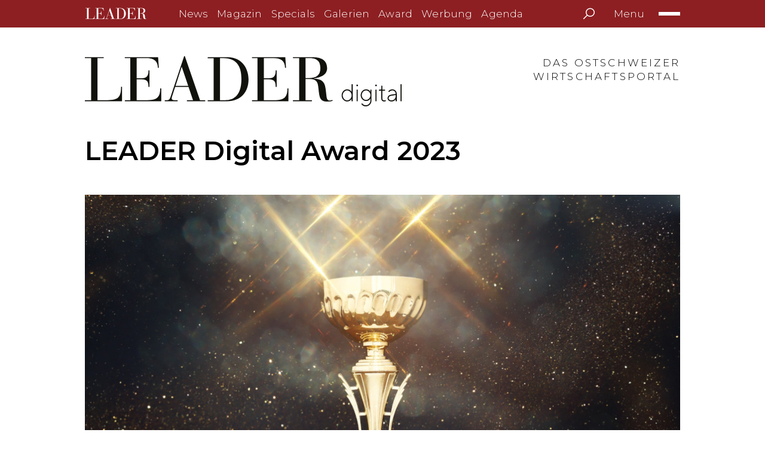

--- FILE ---
content_type: text/html; charset=UTF-8
request_url: https://www.leaderdigital.ch/award/leader-digital-award-2023.html
body_size: 10546
content:
<!DOCTYPE html>
<html lang="de">
<head>
<meta http-equiv="Content-Type" content="text/html; charset=UTF-8" />
<title>LEADER Digital Award 2023</title>
<meta name="keywords" content="2023, Award, LEADER, Digital" />
<meta name="description" content="Am Donnerstagabend, 4. Mai, wurde in St.Gallen der 3. LEADER Digital Award vergeben. Ausgezeichnet wurden Ostschweizer Unternehmen in den Kategorien Business, Start-ups" />
<meta name="viewport" content="width=device-width, initial-scale=1">
<meta name="author" content="chrisign gmbh, web management, weinfelden, thurgau" />
<meta name="robots" content="index,follow" />
<meta name="generator" content="admiralCX content management system, http://www.admiralcx.com" />
<link rel="shortcut icon" href="/favicon.ico" />
<meta property="og:locale" content="de_DE" />
<meta property="og:site_name" content="LEADER Digital - Das Ostschweizer Wirtschaftsportal" />
<meta name="nav-id" content="6" />
<!-- Google tag (gtag.js) -->
			<script async src="https://www.googletagmanager.com/gtag/js?id=UA-123263798-1"></script>
			<script>
			  window.dataLayer = window.dataLayer || [];
			  function gtag(){dataLayer.push(arguments);}
			  gtag("js", new Date());
			
			  gtag("config", "UA-123263798-1", {"anonymize_ip": true });
			</script>
			

		<!-- Google Tag Manager -->
		<script>
			(function(w,d,s,l,i){w[l]=w[l]||[];w[l].push({"gtm.start":
				new Date().getTime(),event:"gtm.js"});var f=d.getElementsByTagName(s)[0],
				j=d.createElement(s),dl=l!="dataLayer"?"&l="+l:"";j.async=true;j.src=
				"https://www.googletagmanager.com/gtm.js?id="+i+dl;f.parentNode.insertBefore(j,f);
			})(window,document,"script","dataLayer","GTM-NCZZFKX");
		</script>
		<!-- End Google Tag Manager -->
	

        <link rel="apple-touch-icon" sizes="180x180" href="/apple-touch-icon.png">
        <link rel="icon" type="image/png" sizes="32x32" href="/favicon-32x32.png">
        <link rel="icon" type="image/png" sizes="194x194" href="/favicon-194x194.png">
        <link rel="icon" type="image/png" sizes="192x192" href="/android-chrome-192x192.png">
        <link rel="icon" type="image/png" sizes="16x16" href="/favicon-16x16.png">
        <link rel="manifest" href="/site.webmanifest">
        <link rel="mask-icon" href="/safari-pinned-tab.svg" color="#8d1f22">
        <meta name="msapplication-TileColor" content="#8d1f22">
        <meta name="theme-color" content="#8d1f22">
    
<link rel="stylesheet" href="/css/main.css?1757493688" />
<script src="/js/scripts.js?1768221047"></script>
<link rel="stylesheet" href="/css/modules/Article/frontend/detail.css?1711458919" />
<meta property="og:image" content="https://www.leaderdigital.ch/img/award/award.jpg" />
	<meta property="og:image:type" content="image/jpeg" />
	<meta property="og:image:width" content="1000" />
	<meta property="og:image:height" content="516" />
	<meta property="og:image:alt" content="LEADER Digital Award 2023" />
<style>#acnt-8c1ab537-4c92-41df-954d-9a3ffbd8d5eb{display: none;}@media only screen  and (min-width: 1392px){#acnt-8c1ab537-4c92-41df-954d-9a3ffbd8d5eb{display: block;width: 300px;height: 600px;}}</style>
<meta property="og:title" content="LEADER Digital Award 2023" />
<meta property="og:description" content="Am Donnerstagabend, 4. Mai, wurde in St.Gallen der 3. LEADER Digital Award vergeben. Ausgezeichnet wurden Ostschweizer Unternehmen in den Kategorien Business, Start-ups" />
<meta property="og:type" content="article" />
<meta property="og:url" content="https://www.leaderdigital.ch/award/leader-digital-award-2023.html" />
<script type="application/ld+json">{"@context":"https:\/\/schema.org","@type":"Event","mainEntityOfPage":{"@type":"WebPage","@id":"https:\/\/www.leaderdigital.ch\/award\/leader-digital-award-2023.html"},"name":"LEADER Digital Award 2023","description":"Am Donnerstagabend, 4. Mai, wurde in St.Gallen der 3. LEADER Digital Award vergeben. Ausgezeichnet wurden Ostschweizer Unternehmen in den Kategorien Business, Start-ups und Organisation. Ebenfalls vergeben wurde ein Publikumspreis.\r\nDie Forster Rohner AG, die Siresca AG und die St.Galler Stadtwerke sowie das SBW Haus des Lernens sind die Gewinner des diesj\u00e4hrigen LEADER Digital Awards. Sie erhielten die Auszeichnungen am Donnerstagabend an einem Event im Einstein Congress in St.Gallen, der von Daniela Lager (SRF) und Christoph Lanter moderiert wurde.\r\nDas Keynote-Referat hielt Katharina Lehmann, CEO und Inhaberin des Familienunternehmens Blumer-Lehmann AG aus Gossau, die dem Publikum verraten hat, wie auch in einer sehr traditionellen Branche (Holzbau) die Digitalisierung nicht nur stark fortgeschritten, sondern gar unverzichtbar ist.\r\nAlle Videos des Events finden Sie\u00a0hier.\r\nDie Galerie zum Event finden Sie hier.\r\nGewinner Kategorie Business\r\nForster Rohner AG\r\nDie Siegerin in der Kategorie \u00abBusiness\u00bb, die St.Galler\u00a0Forster Rohner AG, hat die herk\u00f6mmlichen Abl\u00e4ufe der Stickerei-Industrie revolutioniert. Das Unternehmen hat in Zusammenarbeit mit dem auf Bodywear spezialisierten holl\u00e4ndischen 3D-Studio HyperCurve eine Software entwickelt, die aus den Koordinaten, welche die Stickmaschinen steuern, eine fotorealistische Abbildung der physischen Stickerei erstellt, ohne dabei ein physisches Muster als Vorlage zu ben\u00f6tigen. Das ist weltweit einzigartig.\r\nGewinner Kategorie Start-ups\r\nSiresca AG\u00a0\r\nSiegerin in der Kategorie \u00abStart-up\u00bb ist die\u00a0Siresca AG\u00a0aus Frauenfeld. Ihre Siresca-App mit Augmented-Reality-Technologie erm\u00f6glicht einen ersten Schritt in die digitale Transformation von Elektroinstallationsbetrieben. Mit der App haben Elektroinstallateure auf der Baustelle \u00fcber das Handy Zugriff auf Projektinformationen und Installationspl\u00e4ne. Dies vereinfacht die Prozesse, minimiert Kommunikationsfehler, bringt Zeitvorteile und sichert eine perfekte Installation.\r\nGewinner Kategorie Organisation\r\nSt.Galler Stadtwerke.\r\nDer LEADER Digital Award in der Kategorie \u00abOrganisation\u00bb geht in diesem Jahr an die\u00a0St.Galler Stadtwerke. Mit den Systemen OPT und SIM haben die Stadtwerke einen komplett digitalen Zwilling des Fernw\u00e4rmeversorgungssystems der Stadt St.Gallen abgebildet, der in einer Automatisierungspyramide den Istzustand des Systems bis zu einem gewissen Grad an Komplexit\u00e4t und Genauigkeit zu jedem Zeitpunkt abbildet.\r\nGewinner Publikumspreis\r\nSBW Haus des Lernens\r\nDer LDA-Publikumspreis geht an das\u00a0SBW Haus des Lernens\u00a0in Romanshorn.\u00a0Die SBW-Idee, Kunstwerke von Sch\u00fclern sowohl analog im Schulhaus als auch in einer digitalen Galerie auszustellen und als NFTs zu verkaufen, ist eine einzigartige Innovation. In der digitalen Galerie k\u00f6nnen die Sch\u00fcler ihre Werke mit einer viel gr\u00f6sseren Zielgruppe teilen und ihr Talent der Welt zeigen. Durch den Verkauf von NFTs k\u00f6nnen Sch\u00fcler ein Einkommen erzielen, das ihnen unter anderem auch hilft, Tr\u00e4ume oder ihre weitere Ausbildung mitzufinanzieren.\r\nDie Jury\r\nDie LDA-Jury 2023 setzte sich zusammen aus\u00a0Janine Br\u00fchwiler, Gesch\u00e4ftsf\u00fchrerin Startnetzwerk Thurgau;\u00a0Peter Frischknecht, stv. Gesch\u00e4ftsf\u00fchrer Switzerland Innovation Park Ost;\u00a0Peter Gassmann, Leiter Solution Engineering Abraxas Informatik AG;\u00a0Thomas Hutter, CEO Hutter Consult AG;\u00a0Michael Koch, Partner Agentur Koch;\u00a0Mich\u00e8le M\u00e9groz, Vorstandsmitglied rockt! und Gesch\u00e4ftsf\u00fchrerin CSP AG;\u00a0Thomas Merz, Prorektor P\u00e4dagogische Hochschule Thurgau;\u00a0J\u00e9r\u00f4me M\u00fcggler, Direktor IHK Thurgau;\u00a0Daniel M\u00fcller, Leiter Standortf\u00f6rderung Kanton St.Gallen;\u00a0Peter M\u00fcller, CEO Gallus Media AG;\u00a0Daniel Niklaus, Webpionier und Inhaber Netlive IT AG;\u00a0Martin Oswald, Leiter Regionalmedien Galledia;\u00a0Patric Preite, CEO Interactive Friends;\u00a0Marcel R\u00e4pple, Leiter Wirtschaftsf\u00f6rderung Thurgau;\u00a0Adrian Rufener, Anwalt und Wegbereiter Digitalisierung Schweizer Anwaltschaft;\u00a0Franziska Ryser, Nationalr\u00e4tin;\u00a0Alessandro Sgro, Chief Investment Officer Cronberg AG\r\nKoordiniert wurde die Jury von\u00a0Philipp Landmark, Publizist und Kommunikationsberater.\r\n\u00a0","startDate":"2023-05-04","endDate":"2023-05-04","eventStatus":"EventScheduled","eventAttendanceMode":"offline","organizer":{"@type":"Organization","name":"MetroComm AG","url":"https:\/\/www.leaderdigital.ch"}}</script>
<link rel="stylesheet" href="/css/modules/Gallery/latest-galleries.css?1698153654" />
<script src="/inc/jquery-3.6.0.min.js?1698153656"></script>
<link rel="stylesheet" href="/inc/owlcarousel2-2.3.4/assets/css/owl.carousel.css?1698153656" />
<link rel="stylesheet" href="/inc/owlcarousel2-2.3.4/assets/css/owl.theme.default.css?1698153656" />
<script src="/inc/owlcarousel2-2.3.4/owl.carousel.min.js?1698153656"></script>
<script src="/js/owlCarousel.js?1698153654"></script>
</head>
<body>
		<!-- Google Tag Manager (noscript) -->
		<noscript><iframe src="https://www.googletagmanager.com/ns.html?id=GTM-NCZZFKX"
		height="0" width="0" style="display:none;visibility:hidden"></iframe></noscript>
		<!-- End Google Tag Manager (noscript) -->
	

		<!-- Facebook Pixel Code -->
        <script>
        !function(f,b,e,v,n,t,s)
        {if(f.fbq)return;n=f.fbq=function(){n.callMethod?
        n.callMethod.apply(n,arguments):n.queue.push(arguments)};
        if(!f._fbq)f._fbq=n;n.push=n;n.loaded=!0;n.version="2.0";
        n.queue=[];t=b.createElement(e);t.async=!0;
        t.src=v;s=b.getElementsByTagName(e)[0];
        s.parentNode.insertBefore(t,s)}(window,document,"script",
        "https://connect.facebook.net/en_US/fbevents.js");
        fbq("init", "305002623687910");
        fbq("track", "PageView");
        </script>
        <noscript>
        <img alt="" height="1" width="1" src="https://www.facebook.com/tr?id=305002623687910&ev=PageView&noscript=1"/>
        </noscript>
        <!-- End Facebook Pixel Code -->
        <a id="start-of-page" href="#start-of-content" class="screenreader-only skiplink" title="Möchten Sie das Hauptmenü auslassen und direkt zum Inhalt springen?">Möchten Sie das Hauptmenü auslassen und direkt zum Inhalt springen?</a>
        <header class="page-header">
            <div class="page-header__top">
                <div class="wrapper">
                    <div class="container">
                        <nav class="menu">
                            <div class="menu__left">
                                <a class="menu__left__home" href="/" title="LEADER Digital - Das Ostschweizer Wirtschaftsportal">
                                    <img class="menu__left__home__img" width="442" height="70" alt="{{ magazine:full }}" src="/img/LEADERdigital_white.svg">
                                </a>
								<div class="menu__left__list"><ul class="level1"><li class="level1"><a href="/news.html" class="level1" title="LEADER Digital News">News</a></li><li class="level1"><a href="/hauptausgaben.html" class="level1" title="LEADER Hauptausgaben">Magazin</a></li><li class="level1"><a href="/specials.html" class="level1" title="LEADER Specials">Specials</a></li><li class="level1"><a class="level1" title="Galerien" href="/news/galerien.html">Galerien</a></li><li class="level1 current1"><a href="/award.html" class="level1 current1" title="LEADER Digital Award">Award</a></li><li class="level1"><a href="/werbung.html" class="level1" title="Werbung">Werbung</a></li><li class="level1"><a class="level1" title="Agenda" href="/news/agenda.html">Agenda</a></li><li class="level1"><a href="/verlag.html" class="level1" title="Verlag">Verlag</a></li></ul>
</div>
                                <div class="menu-search" id="menu-search-bar" aria-hidden="true" role="search">
                                    <input type="search" class="menu-search__input" disabled aria-haspopup="true" aria-label="Sucheingabe">
                                    <div class="menu-search__suggestions"></div>
                                </div>
                            </div>
                            <div class="menu__right"><div class="menu-search">
                                    <button class="menu-search__btn" title="Suche starten" aria-expanded="false" aria-controls="menu-search-bar" aria-label="Suche starten" type="button">
                                        <span role="presentation" class="las la-search menu-search__icon"></span>
                                    </button>
                                </div>

                                <button aria-label="Menü öffnen/schliessen"
                                        aria-expanded="false" aria-haspopup="true" class="menu__toggle">
                                    <span class="menu-text">Menu</span>
                                    <span class="menu-icon" role="presentation">
                                        <span class="menu-icon__line menu-icon__line--first"></span>
                                        <span class="menu-icon__line menu-icon__line--second"></span>
                                        <span class="menu-icon__line menu-icon__line--third"></span>
                                    </span>
                                </button>
                                <div class="menu__wrapper">
                                    <a class="menu__wrapper__home" href="/" title="LEADER Digital - Das Ostschweizer Wirtschaftsportal">
                                        <img class="menu__wrapper__home__img" width="442" height="70" alt="{{ magazine:full }}" src="/img/LEADERdigital_white.svg">
                                    </a>
									<ul class="level1"><li class="level1" id="fnelem3"><strong class="level1">News</strong><ul class="level2" id="fnpar3"><li class="level2"><a class="level2" href="/news.html" title="/news.html">News</a></li><li class="level2" id="fnelem11"><a href="/news/galerien.html" class="level2" title="Galerien">Galerien</a></li><li class="level2" id="fnelem12"><a href="/news/spotlights.html" class="level2" title="Spotlights">Spotlights</a></li><li class="level2" id="fnelem13"><a href="/news/agenda.html" class="level2" title="Agenda">Agenda</a></li><li class="level2" id="fnelem14"><a href="https://www.eastdigital.ch" class="level2" title="east#digital" rel="noopener" target="_blank">east#digital</a></li><li class="level2" id="fnelem56"><a href="/news/ost.html" class="level2" title="OST Aktuell">OST Aktuell</a></li><li class="level2" id="fnelem53"><a href="/news/gold-aktuell.html" class="level2" title="Gold Aktuell">Gold Aktuell</a></li></ul></li><li class="level1" id="fnelem4"><strong class="level1">Magazin</strong><ul class="level2" id="fnpar4"><li class="level2"><a class="level2" href="/hauptausgaben.html" title="/hauptausgaben.html">LEADER Hauptausgaben</a></li><li class="level2" id="fnelem16"><a href="/hauptausgaben/aktuell-im-magazin.html" class="level2" title="Aktuell im Magazin">Aktuell im Magazin</a></li><li class="level2" id="fnelem37"><a href="/hauptausgaben/schwerpunkte.html" class="level2" title="Schwerpunkte">Schwerpunkte</a></li></ul></li><li class="level1" id="fnelem5"><strong class="level1">Specials</strong><ul class="level2" id="fnpar5"><li class="level2"><a class="level2" href="/specials.html" title="/specials.html">LEADER Specials</a></li><li class="level2" id="fnelem18"><a href="/specials/aktuell-in-den-specials.html" class="level2" title="Aktuell in den Specials">Aktuell in den Specials</a></li></ul></li><li class="level1 current1" id="fnelem6"><strong class="level1 current1">Award</strong><ul class="level2"><li class="level2"><a class="level2" href="/award/leader-digital-award-2025.html" title="/award/leader-digital-award-2025.html">LEADER Digital Award 2025</a></li><li class="level2"><a class="level2" href="/award/leader-digital-award-2025/projekte.html" title="/award/leader-digital-award-2025/projekte.html">Projekte</a></li><li class="level2"><a class="level2" href="/award/leader-digital-award-2025/jury.html" title="/award/leader-digital-award-2025/jury.html">Jury</a></li><li class="level2"><a class="level2" href="/award/leader-digital-award-2025/partner.html" title="/award/leader-digital-award-2025/partner.html">Partnerschaften</a></li></ul></li><li class="level1" id="fnelem7"><strong class="level1">Werbung</strong><ul class="level2" id="fnpar7"><li class="level2" id="fnelem20"><a href="/werbung/mediadaten.html" class="level2" title="Mediadaten">Mediadaten</a></li><li class="level2" id="fnelem21"><a href="/werbung/corporate-publishing.html" class="level2" title="Corporate Publishing">Corporate Publishing</a></li></ul></li><li class="level1" id="fnelem8"><strong class="level1">Verlag</strong><ul class="level2" id="fnpar8"><li class="level2"><a class="level2" href="/verlag.html" title="/verlag.html">Verlag</a></li><li class="level2" id="fnelem23"><a href="/verlag/abo.html" class="level2" title="Abo">Abo</a></li><li class="level2" id="fnelem24"><a href="/verlag/newsletter.html" class="level2" title="Newsletter">Newsletter</a></li><li class="level2" id="fnelem25"><a href="/verlag/partnerschaften.html" class="level2" title="Partnerschaften">Partnerschaften</a></li><li class="level2" id="fnelem26"><a href="/verlag/kontakt.html" class="level2" title="Kontakt">Kontakt</a></li><li class="level2" id="fnelem27"><a href="/verlag/impressum.html" class="level2" title="Impressum">Impressum</a></li><li class="level2" id="fnelem52"><a href="/verlag/datenschutz.html" class="level2" title="Datenschutz">Datenschutz</a></li></ul></li><li class="level1" id="fnelem9"><strong class="level1">Jobmarkt</strong><ul class="level2" id="fnpar9"><li class="level2" id="fnelem28"><a href="/jobs/ostschweiz.html" class="level2" title="Kaderstellen Ostschweiz">Kaderstellen Ostschweiz</a></li></ul></li></ul>
                                </div>
                            </div>
                        </nav>
                    </div>
                </div>
            </div>
            <div class="page-header__bottom">
                <div class="wrapper">
                    <div class="container">
                        <figure class="logo">
                            <a class="logo__link" href="/" title="LEADER Digital - Das Ostschweizer Wirtschaftsportal">
                                <img class="logo__img" width="442" height="70" alt="{{ magazine:full }}" src="/img/LEADERdigital.svg">                            </a>
                            <figcaption class="logo__slogan">Das Ostschweizer Wirtschaftsportal</figcaption>                        </figure>
                    </div>
                </div>
            </div>
        </header>
        <main class="page-main">
            <a id="start-of-content" href="#start-of-footer" class="screenreader-only skiplink" title="Möchten Sie den Hauptinhalt auslassen und direkt zum Seitenende springen?">Möchten Sie den Hauptinhalt auslassen und direkt zum Seitenende springen?</a>
			                                <div class="wrapper">
					<div class="container"><div class="container--with-sidebar"><div class="container--slim"><article class="article__detail"><header class="article__detail__header"><h1 class="article__detail__header__heading">LEADER Digital Award 2023</h1><figure class="article__detail__header__image"><img src="/img/award/award.jpg" width="701" height="394" alt="LEADER Digital Award 2023"></figure></header><div class="article__detail__body"><div class="article__detail__body__left"><aside class="article__detail__body__left__aside"><ul class="article__detail__body__left__aside__share-links"><li class="article__detail__body__left__aside__share-links__item"><a href="" onclick="bookmarkArticle()" title="Artikel zu Lesezeichen hinzufügen" class="article__detail__body__left__aside__share-links__item__link"><span class="las la-bookmark"></span></a></li><li class="article__detail__body__left__aside__share-links__item"><a href="" onclick="printArticle()" title="Artikel ausdrucken" class="article__detail__body__left__aside__share-links__item__link"><span class="las la-print"></span></a></li><li class="article__detail__body__left__aside__share-links__item"><a href="mailto:?subject=LEADER%20Digital%20Award%202023&body=LEADER%20Digital%2004.05.2023%0D%0A%0D%0ALEADER%20Digital%20Award%202023%0D%0A%0D%0AAm%20Donnerstagabend,%204.%20Mai,%20wurde%20in%20St.Gallen%20der%203.%20LEADER%20Digital%20Award%20vergeben.%20Ausgezeichnet%20wurden%20Ostschweizer%20Unternehmen%20in%20den%20Kategorien%20Business,%20Start-ups%0D%0A%0D%0Ahttps://www.leaderdigital.ch/award/leader-digital-award-2023.html" title="Artikel per Mail teilen" class="article__detail__body__left__aside__share-links__item__link"><span class="las la-envelope"></span></a></li><li class="article__detail__body__left__aside__share-links__item"><a href="https://www.facebook.com/sharer/sharer.php?u=https://www.leaderdigital.ch/award/leader-digital-award-2023.html" title="Artikel auf Facebook teilen" class="article__detail__body__left__aside__share-links__item__link" target="_blank" rel="noopener"><span class="lab la-facebook-f"></span></a></li><li class="article__detail__body__left__aside__share-links__item"><a href="https://twitter.com/intent/tweet?url=https://www.leaderdigital.ch/award/leader-digital-award-2023.html" title="Artikel auf Twitter teilen" class="article__detail__body__left__aside__share-links__item__link" target="_blank" rel="noopener"><span class="lab la-twitter-x">
        <svg xmlns="http://www.w3.org/2000/svg" x="0px" y="0px" width="23" height="23" viewBox="0 0 50 50">
        <path d="M 6.9199219 6 L 21.136719 26.726562 L 6.2285156 44 L 9.40625 44 L 22.544922 28.777344 L 32.986328 44 L 43 44 L 28.123047 22.3125 L 42.203125 6 L 39.027344 6 L 26.716797 20.261719 L 16.933594 6 L 6.9199219 6 z"></path>
        </svg>
        </span></a></li><li class="article__detail__body__left__aside__share-links__item"><a href="https://www.linkedin.com/shareArticle?mini=true&url=https://www.leaderdigital.ch/award/leader-digital-award-2023.html" title="Artikel auf LinkedIn teilen" class="article__detail__body__left__aside__share-links__item__link" target="_blank" rel="noopener"><span class="lab la-linkedin-in"></span></a></li><li class="article__detail__body__left__aside__share-links__item"><a href="https://www.xing.com/spi/shares/new?url=https://www.leaderdigital.ch/award/leader-digital-award-2023.html" title="Artikel auf Xing teilen" class="article__detail__body__left__aside__share-links__item__link" target="_blank" rel="noopener"><span class="lab la-xing"></span></a></li></ul>
	<script>
  	function bookmarkArticle() {
		alert("Artikel zu Lesezeichen hinzufügen: " + (navigator.userAgent.toLowerCase().indexOf("mac") != -1 ? "Command/Cmd" : "CTRL") + " + D");
  	}
  	function printArticle() {
  	    if(window.print){
  	        window.print();
  	    }
  	}
	</script></aside></div><div class="container--text"><div class="article__detail__teaser big"><p>Eine prominent besetzte Jury sucht wiederum die vorbildlichsten Digitalprojekte der Ostschweiz. Die Besten der Besten werden an der LEADER Digital Award Night am 4. Mai 2023 im Einstein Congress St.Gallen gekürt. Verliehen wird der Award durch das Wirtschaftsmagazin LEADER; Bewerbungen sind  bis zum 19. Februar 2023 möglich – innert 15 Minuten. Moderiert wird der Abend auch 2023 von Daniela Lager (SRF). Dank eines Sponsorings von Startfeld ist die Teilnahme von Start-ups gratis.</p></div><p><strong>Am Donnerstagabend, 4. Mai, wurde in St.Gallen der 3. LEADER Digital Award vergeben. Ausgezeichnet wurden Ostschweizer Unternehmen in den Kategorien Business, Start-ups und Organisation. Ebenfalls vergeben wurde ein Publikumspreis.</strong></p>
<p>Die Forster Rohner AG, die Siresca AG und die St.Galler Stadtwerke sowie das SBW Haus des Lernens sind die Gewinner des diesjährigen LEADER Digital Awards. Sie erhielten die Auszeichnungen am Donnerstagabend an einem Event im Einstein Congress in St.Gallen, der von Daniela Lager (SRF) und Christoph Lanter moderiert wurde.</p>
<p>Das Keynote-Referat hielt Katharina Lehmann, CEO und Inhaberin des Familienunternehmens Blumer-Lehmann AG aus Gossau, die dem Publikum verraten hat, wie auch in einer sehr traditionellen Branche (Holzbau) die Digitalisierung nicht nur stark fortgeschritten, sondern gar unverzichtbar ist.</p>
<p><em>Alle Videos des Events finden Sie <a href="https://www.youtube.com/@leaderdigital2815/videos" target="_blank">hier</a>.</em></p>
<p><em>Die Galerie zum Event finden Sie <a href="Diego Probst Leiter Startup-Förderung SIP Ost" target="_blank">hier</a>.</em></p>
<h2 class="h4 article__detail__section__title" data-elastic-name="content_headings">Gewinner Kategorie Business</h2>
<p><strong>Forster Rohner AG</strong></p>
<p>Die Siegerin in der Kategorie «Business», die St.Galler <strong>Forster Rohner AG</strong>, hat die herkömmlichen Abläufe der Stickerei-Industrie revolutioniert. Das Unternehmen hat in Zusammenarbeit mit dem auf Bodywear spezialisierten holländischen 3D-Studio HyperCurve eine Software entwickelt, die aus den Koordinaten, welche die Stickmaschinen steuern, eine fotorealistische Abbildung der physischen Stickerei erstellt, ohne dabei ein physisches Muster als Vorlage zu benötigen. Das ist weltweit einzigartig.</p>
<h2 class="h4 article__detail__section__title" data-elastic-name="content_headings">Gewinner Kategorie Start-ups</h2>
<p><strong>Siresca AG</strong> </p>
<p>Siegerin in der Kategorie «Start-up» ist die <strong>Siresca AG</strong> aus Frauenfeld. Ihre Siresca-App mit Augmented-Reality-Technologie ermöglicht einen ersten Schritt in die digitale Transformation von Elektroinstallationsbetrieben. Mit der App haben Elektroinstallateure auf der Baustelle über das Handy Zugriff auf Projektinformationen und Installationspläne. Dies vereinfacht die Prozesse, minimiert Kommunikationsfehler, bringt Zeitvorteile und sichert eine perfekte Installation.</p>
<h2 class="h4 article__detail__section__title" data-elastic-name="content_headings">Gewinner Kategorie Organisation</h2>
<p><strong>St.Galler Stadtwerke</strong>.</p>
<p>Der LEADER Digital Award in der Kategorie «Organisation» geht in diesem Jahr an die <strong>St.Galler Stadtwerke</strong>. Mit den Systemen OPT und SIM haben die Stadtwerke einen komplett digitalen Zwilling des Fernwärmeversorgungssystems der Stadt St.Gallen abgebildet, der in einer Automatisierungspyramide den Istzustand des Systems bis zu einem gewissen Grad an Komplexität und Genauigkeit zu jedem Zeitpunkt abbildet.</p>
<h2 class="h4 article__detail__section__title" data-elastic-name="content_headings">Gewinner Publikumspreis</h2>
<p><strong>SBW Haus des Lernens</strong></p>
<p>Der LDA-Publikumspreis geht an das <strong>SBW Haus des Lernens </strong>in Romanshorn<strong>. </strong>Die SBW-Idee, Kunstwerke von Schülern sowohl analog im Schulhaus als auch in einer digitalen Galerie auszustellen und als NFTs zu verkaufen, ist eine einzigartige Innovation. In der digitalen Galerie können die Schüler ihre Werke mit einer viel grösseren Zielgruppe teilen und ihr Talent der Welt zeigen. Durch den Verkauf von NFTs können Schüler ein Einkommen erzielen, das ihnen unter anderem auch hilft, Träume oder ihre weitere Ausbildung mitzufinanzieren.</p>
<h2 class="h4 article__detail__section__title" data-elastic-name="content_headings">Die Jury</h2>
<p>Die LDA-Jury 2023 setzte sich zusammen aus <strong>Janine Brühwiler</strong>, Geschäftsführerin Startnetzwerk Thurgau; <strong>Peter Frischknecht</strong>, stv. Geschäftsführer Switzerland Innovation Park Ost; <strong>Peter Gassmann</strong>, Leiter Solution Engineering Abraxas Informatik AG; <strong>Thomas Hutter</strong>, CEO Hutter Consult AG; <strong>Michael Koch</strong>, Partner Agentur Koch; <strong>Michèle Mégroz</strong>, Vorstandsmitglied rockt! und Geschäftsführerin CSP AG; <strong>Thomas Merz</strong>, Prorektor Pädagogische Hochschule Thurgau; <strong>Jérôme Müggler</strong>, Direktor IHK Thurgau; <strong>Daniel Müller</strong>, Leiter Standortförderung Kanton St.Gallen; <strong>Peter Müller</strong>, CEO Gallus Media AG; <strong>Daniel Niklaus</strong>, Webpionier und Inhaber Netlive IT AG; <strong>Martin Oswald</strong>, Leiter Regionalmedien Galledia; <strong>Patric Preite</strong>, CEO Interactive Friends; <strong>Marcel Räpple</strong>, Leiter Wirtschaftsförderung Thurgau; <strong>Adrian Rufener</strong>, Anwalt und Wegbereiter Digitalisierung Schweizer Anwaltschaft; <strong>Franziska Ryser</strong>, Nationalrätin; <strong>Alessandro Sgro</strong>, Chief Investment Officer Cronberg AG</p>
<p>Koordiniert wurde die Jury von <strong>Philipp Landmark</strong>, Publizist und Kommunikationsberater.</p>
<h2> </h2></div></div></article></div><aside class="sidebar" style="margin-top: 0"><section class="tomato__wrapper sidebar__item  sidebar__item--tomato tomato__wrapper sidebar__item  sidebar__item--tomato--halfpage"><div class="tomato__container tomato__container--halfpage"><a class="rvx-container" title="Unternehmensspiegel OST" target="blank" rel="nofollow noreferrer" href="/follow.html?id=445&lang_id=de&is_detail=2023" id="acnt-8c1ab537-4c92-41df-954d-9a3ffbd8d5eb" data-id="445" data-hash="/Rwbr0RV3ruseZXdn7gTVpC7qfYHtddDByWiXYtoMwrO1qJsq6aev7HPBq/+kV0ZuCb5RzG6T6wULzvQ9eJ7Jw=="><img loading="lazy" class="rvx-container-image" alt="Unternehmensspiegel OST" src="/documents/cucumber/445/6/"> &nbsp;</a><style>#acnt-8c1ab537-4c92-41df-954d-9a3ffbd8d5eb{display: none;}@media only screen  and (min-width: 1392px){#acnt-8c1ab537-4c92-41df-954d-9a3ffbd8d5eb{display: block;width: 300px;height: 600px;}}</style></div></section><section class="sidebar__item "><div class="sidebar__item__container"><header class="sidebar__item__header"><h3 class="sidebar__item__heading">Sponsoring 2023</h3></header><div class="sidebar__item__content"><p><strong class="h4">Sie und der LEADER Digital Award – eine erfolgversprechende Partnerschaft!</strong></p><p>Laden Sie hier die Sponsoring-Dokumentation herunter. <span role="presentation" class="las la-angle-double-right"></span></p><a class="blocklink" title="Sponsoring 2023" href="/documents/award/lda_sponsoren-partnerdoku_2023.pdf" target="_blank"></a></div></div></section><section class="sidebar__item sidebar__item--award  "><div class="article-list__entry__content"><div class="article-list__entry__text"><header class="article-list__entry__header"><h3 class="article-list__entry__title">Projekte 2023</h3></header><p>Folgende Firmen und Institutionen haben Projekte eingereicht. <span role="presentation" class="las la-angle-double-right"></span></p><a class="blocklink" title="Projekte 2023" href="/award/leader-digital-award-2023/projekte.html"></a></div></div></section><section class="sidebar__item sidebar__item--award  "><div class="article-list__entry__content"><div class="article-list__entry__text"><header class="article-list__entry__header"><h3 class="article-list__entry__title">Programm 2023</h3></header><p>Programm der LEADER-Digital-Award-Galanacht am 04. Mai 2023. <span role="presentation" class="las la-angle-double-right"></span></p><a class="blocklink" title="Programm 2023" href="/award/leader-digital-award-2023/programm.html"></a></div></div></section><section class="sidebar__item sidebar__item--award  "><div class="article-list__entry__content"><div class="article-list__entry__text"><header class="article-list__entry__header"><h3 class="article-list__entry__title">News 2023</h3></header><p>Alle News und Artikel zum LEADER Digital Award 2023. <span role="presentation" class="las la-angle-double-right"></span></p><a class="blocklink" title="News 2023" href="/award/leader-digital-award-2023/news.html"></a></div></div></section><section class="sidebar__item sidebar__item--award  "><div class="article-list__entry__content"><div class="article-list__entry__text"><header class="article-list__entry__header"><h3 class="article-list__entry__title">Die Jury 2023</h3></header><p>Ostschweizer Persönlichkeiten die erfahren, ICT-affin und am Puls des aktuellen Digitalgeschehens sind. <span role="presentation" class="las la-angle-double-right"></span></p><a class="blocklink" title="Die Jury 2023" href="/award/leader-digital-award-2023/jury.html"></a></div></div></section><section class="sidebar__item sidebar__item--award  "><div class="article-list__entry__content"><div class="article-list__entry__text"><header class="article-list__entry__header"><h3 class="article-list__entry__title">Videos 2023</h3></header><p>Alle Videos zum LEADER Digital Award 2023. <span role="presentation" class="las la-angle-double-right"></span></p><a class="blocklink" title="Videos 2023" href="/award/leader-digital-award-2023/videos.html"></a></div></div></section><section class="sidebar__item sidebar__item--award  "><div class="article-list__entry__content"><div class="article-list__entry__text"><header class="article-list__entry__header"><h3 class="article-list__entry__title">Galerie  2023</h3></header><p>Der Award 2023 in Bildern. <span role="presentation" class="las la-angle-double-right"></span></p><a class="blocklink" title="LEADER Digital Award 2023: Der Event" href="/news/galerien/leader-digital-award-2023-der-event-334.html"></a></div></div></section><section class="sidebar__item sidebar__item--award  "><div class="article-list__entry__content"><div class="article-list__entry__text"><header class="article-list__entry__header"><h3 class="article-list__entry__title">Partnerschaften 2023</h3></header><p>Ostschweizer Persönlichkeiten die erfahren, ICT-affin und am Puls des aktuellen Digitalgeschehens sind. <span role="presentation" class="las la-angle-double-right"></span></p><a class="blocklink" title="Partnerschaften 2023" href="/award/leader-digital-award-2023/partner.html"></a></div></div></section><section class="sidebar__item sidebar__item--award article-list__entry--grey "><div class="article-list__entry__content"><div class="article-list__entry__text"><header class="article-list__entry__header"><h3 class="article-list__entry__title">Award 2025</h3></header><p>Alles zum LEADER Digital Award 2025. <span role="presentation" class="las la-angle-double-right"></span></p><a class="blocklink" title="Award 2025" href="/award/leader-digital-award-2025.html"></a></div></div></section><section class="sidebar__item sidebar__item--award article-list__entry--grey "><div class="article-list__entry__content"><div class="article-list__entry__text"><header class="article-list__entry__header"><h3 class="article-list__entry__title">Award 2021</h3></header><p>Alles zum LEADER Digital Award 2021. <span role="presentation" class="las la-angle-double-right"></span></p><a class="blocklink" title="Award 2021" href="/award/leader-digital-award-2021.html"></a></div></div></section><section class="sidebar__item sidebar__item--award article-list__entry--grey "><div class="article-list__entry__content"><div class="article-list__entry__text"><header class="article-list__entry__header"><h3 class="article-list__entry__title">Award 2019</h3></header><p>Alles zum LEADER Digital Award 2019. <span role="presentation" class="las la-angle-double-right"></span></p><a class="blocklink" title="Award 2019" href="/award/leader-digital-award-2019.html"></a></div></div></section></aside></div></div>                </div>
												                    <a href="#start-of-footer" class="screenreader-only skiplink" title="Möchten Sie den den weiteren Inhalt auslassen und direkt zum Seitenende springen?">Möchten Sie den den weiteren Inhalt auslassen und direkt zum Seitenende springen?</a>
                    <div class="latest-banner latest-banner--black latest-banner--before-footer">
                        <div class="wrapper">
							<div class="container"><section class="gallery gallery__latest"><header class="gallery__latest__header"><h2 class="gallery__latest__header__heading h1"><a href="/news/galerien.html" title="Galerien">Galerien</a></h2><a class="gallery__latest__header__link" href="/news/galerien.html" title="Alle anzeigen">Alle anzeigen <span role="presentation" class="las la-angle-double-right"></span></a></header><div class="gallery__latest__entries owl-carousel owl-theme latest-slider"><article class="gallery__latest__entry"><div class="gallery__latest__entry__content"><figure class="gallery__latest__entry__image"><picture>
<source  srcset="/documents/gallery/3x2/600_rheintaler-wirtschaftsforum_20250c0a1058_web.webp 1x, /documents/gallery/3x2/1200_rheintaler-wirtschaftsforum_20250c0a1058_web.webp 2x" type="image/webp">
<source  srcset="/documents/gallery/3x2/600_rheintaler-wirtschaftsforum_20250c0a1058_web.jpg 1x, /documents/gallery/3x2/1200_rheintaler-wirtschaftsforum_20250c0a1058_web.jpg 2x" type="image/jpeg">
<img src="/documents/gallery/3x2/600_rheintaler-wirtschaftsforum_20250c0a1058_web.jpg"  width="1200" height="800"  loading="lazy"  alt="31. Rheintaler Wirtschaftsforum 2026" >
</picture>
</figure><div class="gallery__latest__entry__text"><h3 class="gallery__latest__entry__title">31. Rheintaler Wirtschaftsforum 2026</h3><time datetime="2026-01-17" class="gallery__latest__entry__date">17.01.2026</time></div><a class="blocklink gallery__latest__entry__detaillink" href="/news/galerien/31-rheintaler-wirtschaftsforum-2026-555.html" title="31. Rheintaler Wirtschaftsforum 2026"></a></div></article><article class="gallery__latest__entry"><div class="gallery__latest__entry__content"><figure class="gallery__latest__entry__image"><picture>
<source  srcset="/documents/gallery/3x2/600_wisg_newbeginnings_acrevis_sg-7211.webp 1x, /documents/gallery/3x2/1200_wisg_newbeginnings_acrevis_sg-7211.webp 2x" type="image/webp">
<source  srcset="/documents/gallery/3x2/600_wisg_newbeginnings_acrevis_sg-7211.jpg 1x, /documents/gallery/3x2/1200_wisg_newbeginnings_acrevis_sg-7211.jpg 2x" type="image/jpeg">
<img src="/documents/gallery/3x2/600_wisg_newbeginnings_acrevis_sg-7211.jpg"  width="1200" height="800"  loading="lazy"  alt="Neujahrsanlas Wirtschaft Region St.Gallen" >
</picture>
</figure><div class="gallery__latest__entry__text"><h3 class="gallery__latest__entry__title">Neujahrsanlas Wirtschaft Region St.Gallen</h3><time datetime="2026-01-16" class="gallery__latest__entry__date">16.01.2026</time></div><a class="blocklink gallery__latest__entry__detaillink" href="/news/galerien/neujahrsanlas-wirtschaft-region-st-gallen-554.html" title="Neujahrsanlas Wirtschaft Region St.Gallen"></a></div></article><article class="gallery__latest__entry"><div class="gallery__latest__entry__content"><figure class="gallery__latest__entry__image"><picture>
<source  srcset="/documents/gallery/3x2/600_vernissage_kobi-nett_2025_u2a4879-1.webp 1x, /documents/gallery/3x2/1200_vernissage_kobi-nett_2025_u2a4879-1.webp 2x" type="image/webp">
<source  srcset="/documents/gallery/3x2/600_vernissage_kobi-nett_2025_u2a4879-1.jpg 1x, /documents/gallery/3x2/1200_vernissage_kobi-nett_2025_u2a4879-1.jpg 2x" type="image/jpeg">
<img src="/documents/gallery/3x2/600_vernissage_kobi-nett_2025_u2a4879-1.jpg"  width="1200" height="800"  loading="lazy"  alt="Vernissage Köbi Nett 2026" >
</picture>
</figure><div class="gallery__latest__entry__text"><h3 class="gallery__latest__entry__title">Vernissage Köbi Nett 2026</h3><time datetime="2026-01-07" class="gallery__latest__entry__date">07.01.2026</time></div><a class="blocklink gallery__latest__entry__detaillink" href="/news/galerien/vernissage-koebi-nett-2026-553.html" title="Vernissage Köbi Nett 2026"></a></div></article><article class="gallery__latest__entry"><div class="gallery__latest__entry__content"><figure class="gallery__latest__entry__image"><picture>
<source  srcset="/documents/gallery/3x2/600_hsg_start-accelerator_2025_u2a3809.webp 1x, /documents/gallery/3x2/1200_hsg_start-accelerator_2025_u2a3809.webp 2x" type="image/webp">
<source  srcset="/documents/gallery/3x2/600_hsg_start-accelerator_2025_u2a3809.jpg 1x, /documents/gallery/3x2/1200_hsg_start-accelerator_2025_u2a3809.jpg 2x" type="image/jpeg">
<img src="/documents/gallery/3x2/600_hsg_start-accelerator_2025_u2a3809.jpg"  width="1200" height="800"  loading="lazy"  alt="HSG Start Accelerator 2025" >
</picture>
</figure><div class="gallery__latest__entry__text"><h3 class="gallery__latest__entry__title">HSG Start Accelerator 2025</h3><time datetime="2025-12-04" class="gallery__latest__entry__date">04.12.2025</time></div><a class="blocklink gallery__latest__entry__detaillink" href="/news/galerien/hsg-start-accelerator-2025-552.html" title="HSG Start Accelerator 2025"></a></div></article><article class="gallery__latest__entry"><div class="gallery__latest__entry__content"><figure class="gallery__latest__entry__image"><picture>
<source  srcset="/documents/gallery/3x2/600_0142.webp 1x, /documents/gallery/3x2/1200_0142.webp 2x" type="image/webp">
<source  srcset="/documents/gallery/3x2/600_0142.jpg 1x, /documents/gallery/3x2/1200_0142.jpg 2x" type="image/jpeg">
<img src="/documents/gallery/3x2/600_0142.jpg"  width="1200" height="800"  loading="lazy"  alt="WPO-Unternehmeranlass 2025" >
</picture>
</figure><div class="gallery__latest__entry__text"><h3 class="gallery__latest__entry__title">WPO-Unternehmeranlass 2025</h3><time datetime="2025-11-21" class="gallery__latest__entry__date">21.11.2025</time></div><a class="blocklink gallery__latest__entry__detaillink" href="/news/galerien/wpo-unternehmeranlass-2025-551.html" title="WPO-Unternehmeranlass 2025"></a></div></article><article class="gallery__latest__entry"><div class="gallery__latest__entry__content"><figure class="gallery__latest__entry__image"><picture>
<source  srcset="/documents/gallery/3x2/600_wirtschaftsforum_thurgau_2025img_6526.webp 1x, /documents/gallery/3x2/1200_wirtschaftsforum_thurgau_2025img_6526.webp 2x" type="image/webp">
<source  srcset="/documents/gallery/3x2/600_wirtschaftsforum_thurgau_2025img_6526.jpg 1x, /documents/gallery/3x2/1200_wirtschaftsforum_thurgau_2025img_6526.jpg 2x" type="image/jpeg">
<img src="/documents/gallery/3x2/600_wirtschaftsforum_thurgau_2025img_6526.jpg"  width="1200" height="800"  loading="lazy"  alt="Wirtschaftsforum Thurgau 2025" >
</picture>
</figure><div class="gallery__latest__entry__text"><h3 class="gallery__latest__entry__title">Wirtschaftsforum Thurgau 2025</h3><time datetime="2025-11-14" class="gallery__latest__entry__date">14.11.2025</time></div><a class="blocklink gallery__latest__entry__detaillink" href="/news/galerien/wirtschaftsforum-thurgau-2025-550.html" title="Wirtschaftsforum Thurgau 2025"></a></div></article><article class="gallery__latest__entry"><div class="gallery__latest__entry__content"><figure class="gallery__latest__entry__image"><picture>
<source  srcset="/documents/gallery/3x2/600_continuumforum25-92.webp 1x, /documents/gallery/3x2/1200_continuumforum25-92.webp 2x" type="image/webp">
<source  srcset="/documents/gallery/3x2/600_continuumforum25-92.jpg 1x, /documents/gallery/3x2/1200_continuumforum25-92.jpg 2x" type="image/jpeg">
<img src="/documents/gallery/3x2/600_continuumforum25-92.jpg"  width="1200" height="800"  loading="lazy"  alt="Continuum-Forum 2025" >
</picture>
</figure><div class="gallery__latest__entry__text"><h3 class="gallery__latest__entry__title">Continuum-Forum 2025</h3><time datetime="2025-11-13" class="gallery__latest__entry__date">13.11.2025</time></div><a class="blocklink gallery__latest__entry__detaillink" href="/news/galerien/continuum-forum-2025-549.html" title="Continuum-Forum 2025"></a></div></article><article class="gallery__latest__entry"><div class="gallery__latest__entry__content"><figure class="gallery__latest__entry__image"><picture>
<source  srcset="/documents/gallery/3x2/600_startfeld_investors-day_2025_u2a0305.webp 1x, /documents/gallery/3x2/1200_startfeld_investors-day_2025_u2a0305.webp 2x" type="image/webp">
<source  srcset="/documents/gallery/3x2/600_startfeld_investors-day_2025_u2a0305.jpg 1x, /documents/gallery/3x2/1200_startfeld_investors-day_2025_u2a0305.jpg 2x" type="image/jpeg">
<img src="/documents/gallery/3x2/600_startfeld_investors-day_2025_u2a0305.jpg"  width="1200" height="800"  loading="lazy"  alt="Startfeld Investors Day 2025" >
</picture>
</figure><div class="gallery__latest__entry__text"><h3 class="gallery__latest__entry__title">Startfeld Investors Day 2025</h3><time datetime="2025-11-13" class="gallery__latest__entry__date">13.11.2025</time></div><a class="blocklink gallery__latest__entry__detaillink" href="/news/galerien/startfeld-investors-day-2025-548.html" title="Startfeld Investors Day 2025"></a></div></article></div></section></div>                        </div>
                    </div>
																				
			        </main>
        <a id="start-of-footer" href="#start-of-page" class="screenreader-only skiplink" title="Möchten Sie die Fusszeile auslassen und zurück zum Seitenanfang gehen?">Möchten Sie die Fusszeile auslassen und zurück zum Seitenanfang gehen?</a>
        <footer class="page-footer">
            <div class="wrapper">
                <div class="container">
                    <div class="page-footer__container">
                        <address class="page-footer__address">
                            <strong>Verlag</strong><br>
                            MetroComm AG<br>
                            Bahnhofstrasse 8<br>
                            CH-9000 St.Gallen
                        </address>

                        <address class="page-footer__contact">
                            <br>
                            <a href="tel:+41712728050"
                               title="+41 71 272 80 50 anrufen">
								Tel. +41 71 272 80 50
                            </a><br>
                            <a href="mailto:leader@metrocomm.ch"
                               title="E-Mail schreiben an leader@metrocomm.ch">
                                leader@metrocomm.ch
                            </a><br>
                            <a target="_blank" rel="noopener" href="https://www.metrocomm.ch"
                               title="www.metrocomm.ch">
                                www.metrocomm.ch
                            </a>
                        </address>

                        <div class="page-footer__links">
                            <nav class="page-footer__links__social-media">
                                <ul>
                                    <li>
                                        <a href="https://twitter.com/LEADER_Magazin"
                                           title="Folgen Sie uns auf Twitter"
                                           target="_blank" rel="noopener"><span role="presentation"
                                                                                class="lab la-twitter-x"><svg xmlns="http://www.w3.org/2000/svg" x="0px" y="0px" width="23" height="23" viewBox="0,0,256,256">
<g fill="#ffffff" fill-rule="nonzero" stroke="none" stroke-width="1" stroke-linecap="butt" stroke-linejoin="miter" stroke-miterlimit="10" stroke-dasharray="" stroke-dashoffset="0" font-family="none" font-weight="none" font-size="none" text-anchor="none" style="mix-blend-mode: normal"><g transform="scale(8.53333,8.53333)"><path d="M26.37,26l-8.795,-12.822l0.015,0.012l7.93,-9.19h-2.65l-6.46,7.48l-5.13,-7.48h-6.95l8.211,11.971l-0.001,-0.001l-8.66,10.03h2.65l7.182,-8.322l5.708,8.322zM10.23,6l12.34,18h-2.1l-12.35,-18z"></path></g></g>
</svg></span></a>
                                    </li>
                                    <li>
                                        <a href="https://www.facebook.com/leadermagazin/"
                                           title="Folgen Sie uns auf Facebook"
                                           target="_blank" rel="noopener"><span role="presentation"
                                                                                class="lab la-facebook-f"></span></a>
                                    </li>
                                    <li>
                                        <a href="https://www.linkedin.com/company/leader-das-unternehmermagazin/"
                                           title="Folgen Sie uns auf LinkedIn"
                                           target="_blank" rel="noopener"><span role="presentation"
                                                                                class="lab la-linkedin-in"></span></a>
                                    </li>
                                    <li>
                                        <a href="https://www.youtube.com/channel/UCjhdB4Kx7SsWjTzWqeBSoEA"
                                           title="Folgen Sie uns auf YouTube"
                                           target="_blank" rel="noopener"><span role="presentation"
                                                                                class="lab la-youtube"></span></a>
                                    </li>
                                </ul>
                            </nav>
                            <nav class="page-footer__links__pages">
								                                <ul>
                                    <li>
                                        <a href="/verlag/impressum.html"
                                           title="Impressum">Impressum</a>
                                    </li>
                                    <li>
                                        <a href="/verlag/kontakt.html"
                                           title="Kontakt">Kontakt</a>
                                    </li>
                                </ul>
                                <span><span aria-label="©" class="las la-copyright"></span> 2026 LEADER <sup
                                            aria-label="®" class="las la-registered"></sup></span>
                            </nav>
                        </div>
                    </div>
                </div>
            </div>
        </footer>

    <script src="https://ajax.googleapis.com/ajax/libs/webfont/1.6.26/webfont.js"></script>
    <script>
        // load fonts
        WebFont.load({
            custom: {
                families: [
                    'Montserrat', // Google Fonts
                    'Line Awesome Brands', // Line Awesome
                    'Line Awesome Free' // Line Awesome
                ],
                urls: [
                    'https://fonts.googleapis.com/css2?family=Montserrat:ital,wght@0,300;0,600;1,300&display=swap',
                    'https://maxst.icons8.com/vue-static/landings/line-awesome/line-awesome/1.3.0/css/line-awesome.min.css'
                ]
            }
        });
    </script>


</body>
</html>

--- FILE ---
content_type: text/javascript
request_url: https://www.leaderdigital.ch/js/scripts.js?1768221047
body_size: 19407
content:
const WIDEBOARD_LIMIT = 10; // if changed: do not forget to change it in tmpl_std.php as well
const RECTANGLE_LIMIT = 5; // if changed: do not forget to change it in tmpl_std.php as well
const HALFPAGE_LIMIT = 3; // if changed: do not forget to change it in tmpl_std.php as well

/** @return {{largePhonesUp: int, tabletPortraitUp: int, tabletLandscapeUp: int, desktopUp: int}} */
function getPageBreakpoints() {
    /*const entity = 24;*/
    const colWidth = 300;

    /*$container-width: (4*$col_width) + (6*$entity);
    $container-width_tablet-landscape: 3*$col_width + (4*$entity);
    $container-width_tablet-portrait: 2*$col_width + (2*$entity);*/
    const largePhonesUp = 320 + (2 * ENTITY);
    const tabletPortraitContainerWidth = (2 * colWidth) + (2 * ENTITY);
    const tabletLandscapeContainerWidth = (3 * colWidth) + (4 * ENTITY);
    const desktopContainerWidth = (4 * colWidth) + (6 * ENTITY);

    return {
        "largePhonesUp": largePhonesUp,
        "tabletPortraitUp": tabletPortraitContainerWidth + (4 * ENTITY),
        "tabletLandscapeUp": tabletLandscapeContainerWidth + (4 * ENTITY),
        "desktopUp": desktopContainerWidth + (2 * ENTITY)
    }
}

let wideboardAdsInserted = 0;

const ENTITY = 24;

const HEADER_TOP_HEIGHT = 46;

const CONTAINER_BREAKPOINTS = getPageBreakpoints();

const OWL_RESPONSIVE_SETTINGS = {
    0: {
        items: 1,
        margin: ENTITY,
    }
};

OWL_RESPONSIVE_SETTINGS[CONTAINER_BREAKPOINTS.largePhonesUp] = {
    items: 2,
    margin: ENTITY,
};

OWL_RESPONSIVE_SETTINGS[450] = {
    items: 2,
    margin: 2 * ENTITY,
};

OWL_RESPONSIVE_SETTINGS[CONTAINER_BREAKPOINTS.tabletPortraitUp] = {
    items: 2,
    margin: 2 * ENTITY,
};

OWL_RESPONSIVE_SETTINGS[CONTAINER_BREAKPOINTS.tabletLandscapeUp] = {
    items: 3,
    margin: 2 * ENTITY,
};

OWL_RESPONSIVE_SETTINGS[CONTAINER_BREAKPOINTS.desktopUp] = {
    items: 4,
    margin: 2 * ENTITY,
};

/*const BREAKPOINT_ARRAY = [
    320 + (2 * ENTITY),
    (2 * 300) + (2 * ENTITY) + (4 * ENTITY),
    (3 * 300) + (4 * ENTITY) + (4 * ENTITY),
    (4 * 300) + (6 * ENTITY) + (2 * ENTITY)
];*/


// Google AdSense
/*(function () {

    let currentBreak = 0;
    /!*const breakpoints = [360, 900, 1200, 1600];*!/
    const adManagerId = '21671460462';
    const adManagerName = "LEADER";

    const adFormats = {
        mobile: [320, 100],
        rectangle: [300, 250],
        // billboard: [970, 250],
        wideboard: [994, 250],
        // leaderboard: [728, 90],
        halfpage: [300, 600],
        // skyscraper: [160, 600],
    };

    window.googletag = window.googletag || {cmd: []};
    googletag.cmd.push(function () {

        googletag.pubads().addEventListener('slotRenderEnded', function (event) {
            if (event.isEmpty) {
                const slot = document.getElementById(event.slot.getSlotElementId());
                // console.log(slot);
                if (slot) {
                    const wrapper = slot.closest('.article-list__entry--tomato') ? slot.closest('.article-list__entry--tomato') : slot.closest('.tomato__wrapper');
                    if (wrapper) {
                        // wrapper.parentElement.removeChild(wrapper);
                    }
                }
            }
        });

        const wideboardMapping = googletag.sizeMapping().addSize([0, 0], []).addSize([CONTAINER_BREAKPOINTS.largePhonesUp, 0], adFormats.mobile). // Mobile
            addSize([CONTAINER_BREAKPOINTS.tabletLandscapeUp, 0], adFormats.wideboard). // Tablet landscape up
            build();
        const halfpageMapping = googletag.sizeMapping().addSize([0, 0], []). // too small
            addSize([CONTAINER_BREAKPOINTS.largePhonesUp, 0], adFormats.rectangle). // Mobile
            // addSize([CONTAINER_BREAKPOINTS.tabletPortraitUp, 0], adFormats.rectangle). // Tablet portrait up
            addSize([CONTAINER_BREAKPOINTS.desktopUp, 0], adFormats.halfpage). // Desktop
            build();
        const rectangleMapping = googletag.sizeMapping().addSize([0, 0], []).addSize([CONTAINER_BREAKPOINTS.largePhonesUp, 0], adFormats.mobile). // Mobile
            addSize([CONTAINER_BREAKPOINTS.tabletPortraitUp, 0], adFormats.rectangle). // Tablet portrait up
            build();

        // GPT-Anzeigenflächen
        let gptAdSlots = [];
        let i = 0;
        for (i; i < WIDEBOARD_LIMIT; i++) {
            // wideboard 970x250 / Leaderboard 728x90
            gptAdSlots[i] = googletag.defineSlot("/" + adManagerId + "/" + adManagerName + "/leaderdigital-wideboard-" + (i + 1), [adFormats.wideboard, adFormats.mobile], "tomato-wideboard-item-" + i).defineSizeMapping(wideboardMapping).setCollapseEmptyDiv(true).addService(googletag.pubads());
        }

        // rectangle
        for (let j = 0; j < RECTANGLE_LIMIT; j++) {
            // rectangle: 300x250
            gptAdSlots[++i] = googletag.defineSlot("/" + adManagerId + "/" + adManagerName + "/leaderdigital-rectangle-" + (j + 1), [adFormats.rectangle, adFormats.mobile], "tomato-rectangle-item-" + j).defineSizeMapping(rectangleMapping).setCollapseEmptyDiv(true).addService(googletag.pubads());
        }

        // halfpage
        for (let y = 0; y < HALFPAGE_LIMIT; y++) {
            // halfpage: 300x600 / wide skyscraper: 160x600
            gptAdSlots[++i] = googletag.defineSlot("/" + adManagerId + "/" + adManagerName + "/leaderdigital-halfpage-" + (y + 1), [adFormats.halfpage, adFormats.rectangle, adFormats.mobile], "tomato-halfpage-item-" + y).defineSizeMapping(halfpageMapping).setCollapseEmptyDiv(true).addService(googletag.pubads());
        }

        // Anzeigenabruf starten
        googletag.enableServices();

        /!*for (const gptAdSlot of gptAdSlots) {
            googletag.cmd.push(gptAdSlot);
        }*!/
    });

    window.addEventListener('resize', sizeCheck);

    // window.addEventListener('load', sizeCheck);

    function sizeCheck() {
        let screenBreak;
        const screenW = window.innerWidth;
        /!*for (const breakpoint of BREAKPOINT_ARRAY) {*!/
        for (const breakpoint in CONTAINER_BREAKPOINTS) {
            /!*console.log(CONTAINER_BREAKPOINTS[breakpoint]);*!/
            if (screenW > CONTAINER_BREAKPOINTS[breakpoint]) {
                screenBreak = CONTAINER_BREAKPOINTS[breakpoint];
            }
        }

        if (screenBreak !== currentBreak) {

            googletag.cmd.push(function () {
                googletag.pubads().refresh();
            });

            currentBreak = screenBreak;
        }
    }
})();*/

/* ********************************************************************************** */
/* impressions                                                                        */
/* ********************************************************************************** */

const seenItems = [];

let adElObserver = new IntersectionObserver((entries, observer) => {
    for (const entry of entries) {
        const hash = entry.target.dataset.hash;

        if (!entry.isIntersecting || seenItems.includes(entry.target.id)) return;

        seenItems.push(entry.target.id);

        const baseUrl = window.location.protocol + window.location.hostname;
        const url = new URL('/actions/impression.php', baseUrl);
        url.searchParams.set('hash', hash);

        fetch(url).then(() => console.log(entry.target.dataset.id));
    }
});

document.addEventListener('DOMContentLoaded', () => {
    let targets = document.querySelectorAll('.rvx-container');

    for (const target of targets) {
        adElObserver.observe(target);
    }
});


/**
 * @param {string} id
 * @return HTMLDivElement
 */
function getWideboard(id) {
    const item = document.createElement('div');
    const tomato = document.createElement('div');

    item.classList.add('article-list__entry');
    item.classList.add('article-list__entry--tomato');
    item.appendChild(tomato);

    tomato.setAttribute('id', id)
    tomato.classList.add('tomato');
    tomato.classList.add('tomato-wideboard-item');

    return item;
}

/** @param {string} adId */
/*function pushAd(adId) {
    googletag.cmd.push(function () {
        googletag.display(adId);
    });
}*/

/**
 * @param {HTMLElement} list
 * @param {string|null} adEl
 * @return boolean
 */
function insertWideboardAd(list, adEl = null) {
    if (list.childElementCount > 0) {

        if (adEl) {
            const adElHtml = document.createElement('div');
            adElHtml.innerHTML = adEl;

            if (adElObserver) {
                const adContainers = adElHtml.querySelectorAll('.rvx-container');

                for (const adContainer of adContainers) {
                    adElObserver.observe(adContainer);
                }
            }

            window.requestAnimationFrame(() => {
                list.appendChild(adElHtml);
            });

            return true;

        }

        /*
        const adId = 'tomato-wideboard-item-' + wideboardAdsInserted.toString() /!*wideboardAds.length.toString()*!/;
                    /!** @type {HTMLDivElement} *!/
                    const ad = getWideboard(adId);
                    if (ad instanceof HTMLDivElement) {
                        window.requestAnimationFrame(function () {
                            list.appendChild(ad);
                            pushAd(adId);
                        });
                        wideboardAdsInserted++;
                        return true;
                    }*/

    }
    return false;
}

function toggleAriaExpanded() {
    const toggle = this;
    const state = toggle ? toggle.getAttribute('aria-expanded') : null;

    if (toggle) {
        if (state === 'true') {
            toggle.setAttribute('aria-expanded', 'false');
        } else {
            toggle.setAttribute('aria-expanded', 'true');
        }
    }
}

function initializeToggles() {
    const toggles = document.querySelectorAll('[aria-expanded]');
    if (toggles) {
        for (const toggle of toggles) {
            toggle.addEventListener('click', toggleAriaExpanded);
        }
    }
}

document.addEventListener('DOMContentLoaded', initializeToggles);

function initializeTableWrappers() {
    const tables = document.querySelectorAll('.page-main table');

    if (tables) {
        for (const table of tables) {
            const wrapper = document.createElement('figure');
            wrapper.classList.add('table-wrapper');
            table.parentElement.insertBefore(wrapper, table);
            wrapper.appendChild(table);
        }
    }
}

document.addEventListener("DOMContentLoaded", initializeTableWrappers);

// function initializeMenuDimensions() {
//     const menuUl = document.querySelector('.menu__wrapper ul.level1');
//     const menuLis = menuUl.querySelectorAll('li.level1');
//     const ulHeight = menuUl ? menuUl.clientHeight : null;
//     let lisHeight = 0;
//     /*let tooHeight = false;*/
//     let three_cols_height = 0;
//
//     for (const li of menuLis) {
//         lisHeight += li.clientHeight;
//
//         if (three_cols_height === 0 && lisHeight >= ulHeight / 3) {
//             three_cols_height = lisHeight;
//         }
//
//         if (lisHeight >= ulHeight / 2) {
//             if (lisHeight > window.innerHeight - HEADER_TOP_HEIGHT) {
//                 /*tooHeight = true;*/
//                 lisHeight = three_cols_height;
//             }
//             break;
//         }
//     }
//
//     if (lisHeight > 0) {
//         menuUl.style.height = Math.ceil(lisHeight).toString() + 'px';
//         menuUl.style.width = menuUl.scrollWidth.toString() + 'px';
//     }
// }
//
// window.addEventListener('load', initializeMenuDimensions);

function initializeSidebars() {
    // topSpace = header height desktop + spacing-m
    const sidebars = document.querySelectorAll('.sidebar:not(.sidebar--horizontal)');
    // const topSpace = HEADER_TOP_HEIGHT + (2 * ENTITY);
    for (const sidebar of sidebars) {
        sidebar.classList.remove('sidebar--sticky');
        const style = sidebar.currentStyle || window.getComputedStyle(sidebar);
        const marginTop = (Number.parseInt(style.marginTop) ? Number.parseInt(style.marginTop) : 0);
        if (window.innerWidth >= CONTAINER_BREAKPOINTS.desktopUp) {
            sidebar.parentElement.style.minHeight = sidebar.clientHeight + marginTop + 'px';
            /*if (sidebar.clientHeight < window.innerHeight - topSpace) {
                sidebar.classList.add('sidebar--sticky');
            }*/
        } else {
            sidebar.parentElement.style.minHeight = '';
        }
    }
}

window.addEventListener('load', initializeSidebars);
window.addEventListener('resize', initializeSidebars);

function initializeSearch() {
    if (document.querySelector('.menu-search .menu-search__input')) {
        const menuList = document.querySelector('.menu__left')
        const menuSearch = document.getElementById('menu-search-bar')
        const searchInput = document.querySelector('.menu-search .menu-search__input')
        const searchSuggestions = document.querySelector('.menu-search .menu-search__suggestions')
        const searchBtn = document.querySelector('.menu-search .menu-search__btn')
        const searchBtnIcon = searchBtn.querySelector('span.las')

        searchBtn.addEventListener('click', () => {

            searchBtnIcon.classList.toggle('la-search')
            searchBtnIcon.classList.toggle('la-times')

            menuList.classList.toggle('menu__left--search')
            searchInput.classList.toggle('menu-search__input--active')

            searchSuggestions.classList.toggle('menu-search__suggestions--active')

            searchInput.disabled = !searchInput.hasAttribute('disabled')
            searchBtn.ariaExpanded = !searchInput.disabled
            menuSearch.ariaHidden = searchInput.disabled

            setTimeout(() => {
                searchInput.focus()
            }, 250)
        })

        searchInput.addEventListener('keypress', function (e) {
            if (e.keyCode === 13 && this.value) {
                /** @type {URL} */
                const url = new URL('/suche.html', window.location.protocol + window.location.hostname);

                /** @type {URLSearchParams} */
                const params = new URLSearchParams();
                params.append('q', this.value);

                url.search = params.toString();

                window.location.href = url;
            }
        });

        searchInput.addEventListener('input', function () {
            if (this.value.length < 3) {
                searchSuggestions.innerHTML = ''

                return
            }

       

                /** @type {URL} */
                const url = new URL('/actions/modules/Search/get-suggestions.php', window.location.protocol + window.location.hostname)


            /**
             * search params for application/x-www-form-urlencoded or GET-Requests
             * @type {URLSearchParams}
             */
            const searchParams = new URLSearchParams()

            searchParams.append('q', this.value)

            url.search = searchParams.toString()

            fetch(url.toString(), {
                method: 'GET',
                headers: {
                    'Accept': 'application/json'
                },
            })
                .then(response => {
                    if (response.ok) {
                        if (response.headers.get('content-type').indexOf('application/json') !== -1) {
                            return response.json()
                        } else {
                            console.log(response)
                            console.warn('Response has unexpected content-type: ' + response.headers.get('content-type'))
                        }
                    } else {
                        console.warn(response.status + ' ' + response.statusText)
                        console.log(response)
                    }
                    return null
                })
                /**
                 * @param {null|Object} data
                 * @param {int} data.status
                 * @param {Object[]} data.suggestions
                 */
                .then(data => {
                    searchSuggestions.innerHTML = ''

                    if (data && typeof data === 'object' && Array.isArray(data) === false) {
                        if (data.status === 200 && data.hasOwnProperty('suggestions') && (Array.isArray(data.suggestions))) {

                            for (const suggestion of data.suggestions) {
                                const suggestionEl = document.createElement('div')
                                suggestionEl.classList.add('suggestion')

                                const suggestionIcon = document.createElement('span')
                                suggestionIcon.classList.add('las', 'la-search', 'suggestion__icon')

                                const suggestionTerm = document.createElement('span')
                                suggestionTerm.classList.add('suggestion__term')

                                const suggestionLink = document.createElement('a')
                                suggestionLink.classList.add('suggestion__link', 'blocklink')
                                suggestionLink.href = '/suche.html?q=' + encodeURIComponent(suggestion)

                                suggestionEl.appendChild(suggestionIcon)
                                suggestionEl.appendChild(suggestionTerm)
                                suggestionEl.appendChild(suggestionLink)

                                suggestionTerm.innerHTML = suggestion

                                searchSuggestions.appendChild(suggestionEl)
                            }

                        } else {
                            console.warn('no success')
                            console.log(data)
                        }
                    }
                })
                .catch(error => {
                    console.error('Error:', error)
                })
        });
    }
}

document.addEventListener('DOMContentLoaded', initializeSearch);

// NST | 03.12.2024 | LEADDIGIT-564 | Hide on scroll
document.addEventListener('DOMContentLoaded', () => {
    let prevScrollpos = window.scrollY;
    const menuRight = document.querySelector('.menu__right');

        const menuRightBtn = menuRight.querySelector('.menu__toggle');
        const menuRightSearch = menuRight.querySelector('.menu-search');
        window.onscroll = function () {
            let currentScrollPos = window.scrollY;
            if (prevScrollpos > currentScrollPos) {
                menuRightBtn.style.top = "0";
                menuRightSearch.style.top = "0";
            } else {
                if (menuRightBtn.getAttribute('aria-expanded') === "false"){ //Doesn't hide Button while menu is open

                    menuRightBtn.style.top = "-60px";
                    menuRightSearch.style.top = "-60px";
                }
            }
            prevScrollpos = currentScrollPos;
        }

});


--- FILE ---
content_type: image/svg+xml
request_url: https://www.leaderdigital.ch/img/LEADERdigital_white.svg
body_size: 666
content:
<?xml version="1.0" encoding="utf-8"?>
<!-- Generator: Adobe Illustrator 26.0.3, SVG Export Plug-In . SVG Version: 6.00 Build 0)  -->
<svg version="1.1" id="Ebene_1" xmlns="http://www.w3.org/2000/svg" xmlns:xlink="http://www.w3.org/1999/xlink" x="0px" y="0px"
	 viewBox="0 0 520.3 82.4" style="enable-background:new 0 0 520.3 82.4;" xml:space="preserve">
<style type="text/css">
	.st0{fill:#FFFFFF;}
</style>
<path class="st0" d="M362.5,3.3h7c14.6,0,17.4,8.3,17.4,16.5c0,11.9-7.1,16.1-19.2,16.1h-5.1L362.5,3.3z M352.1,72.3h-10.3v1.7H373
	v-1.7h-10.5V37.6h6.7c11.6,0,13.4,5.8,14.2,12.3l0.7,6.2c1.4,11.8,2.1,18.5,14.7,18.5c2.9,0.1,5.7-0.4,8.4-1.3l-0.6-1.3
	c-1.3,0.6-2.7,1-4.2,1c-1.8,0-4.6-0.4-5.3-6.5l-1.4-12.5c-1.5-13.5-7.8-16.1-19.6-17.1v-0.2c7.5-0.9,22-4.2,22-16.7
	c0-15.5-12.8-18.2-24.6-18.2h-31.5v1.6h10.3V72.3z M283.6,72.3h-9v1.7h59.8v-21h-1.6c0,17.4-8,19.4-24.6,19.4h-14.1V38h7.6
	c10.8,0,11.8,4.7,11.8,12.5h1.6V23.2h-1.6c0,6.7-1,13.1-11.7,13.1h-7.7V3.3h16.1c10.9,0,18.7,4,18.7,15.8h1.6l-1.2-17.5h-54.7v1.6h9
	L283.6,72.3z M222,3.3h5c25.1,0,30.2,16.9,30.2,34.5c0,31-17.1,34.5-26.4,34.5H222L222,3.3z M211.6,72.3h-9.8v1.7H234
	c21,0,34.9-13.8,34.9-36.1c0-13.6-7.7-36.1-35-36.1h-32.1v1.6h9.8V72.3z M169.8,48.9H149l10-31.1h0.2L169.8,48.9z M177.7,72.3h-10
	v1.7h30.1v-1.7h-8.5L164.2,0h-1.1L141,66.2c-1.9,5.8-3.3,6.1-6.5,6.1h-3.3v1.7h21.1v-1.7h-5.3c-3.3,0-4.5-1.1-4.5-2.6
	c0.2-2.2,0.7-4.3,1.5-6.3l4.2-12.9h22L177.7,72.3z M74.7,72.3h-9v1.7h59.8v-21h-1.7c0,17.4-8,19.4-24.6,19.4H85.1V38h7.6
	c10.8,0,11.8,4.7,11.8,12.5h1.6V23.2h-1.6c0,6.7-1,13.1-11.7,13.1h-7.7V3.3h16.1c10.9,0,18.7,4,18.7,15.8h1.6l-1.2-17.5H65.6v1.6h9
	L74.7,72.3z M10.3,72.3H0v1.7h61.1V50.3h-1.6c0,19.4-6.2,22-25.9,22H20.8v-69H31V1.6H0v1.6h10.3L10.3,72.3z"/>
</svg>


--- FILE ---
content_type: image/svg+xml
request_url: https://www.leaderdigital.ch/img/LEADERdigital.svg
body_size: 1046
content:
<svg id="Ebene_1" data-name="Ebene 1" xmlns="http://www.w3.org/2000/svg" viewBox="0 0 520.32 82.41"><defs><style>.cls-1{fill:#12120d;}</style></defs><title>LEADERdigital</title><path class="cls-1" d="M478.22,382H480v28h-1.8v-3.8a9,9,0,0,1-7.39,4.2c-4.6,0-9-4.4-9-10s4.4-10,9-10a9,9,0,0,1,7.39,4.2Zm-7.39,10.2c-3.6,0-7.2,3.6-7.2,8.2s3.6,8.19,7.2,8.19c3.8,0,7.39-3.6,7.39-8.19S474.63,392.22,470.83,392.22Z" transform="translate(-40.03 -336)"/><path class="cls-1" d="M487.43,382.62A1.4,1.4,0,1,1,486,384,1.37,1.37,0,0,1,487.43,382.62Zm-1,8.2h1.8V410h-1.8Z" transform="translate(-40.03 -336)"/><path class="cls-1" d="M509.1,405.61a8.45,8.45,0,0,1-7.19,4c-4.6,0-8.8-4.2-8.8-9.59s4.2-9.6,8.8-9.6a8.45,8.45,0,0,1,7.19,4v-3.6h1.8v18a9.39,9.39,0,0,1-9.19,9.6,9.13,9.13,0,0,1-7.6-4l1.2-1.2a8.07,8.07,0,0,0,6.4,3.4,7.6,7.6,0,0,0,7.39-7.8Zm-7.19,2.2c3.59,0,7.19-3.39,7.19-7.79s-3.6-7.8-7.19-7.8-7,3.4-7,7.8S498.31,407.81,501.91,407.81Z" transform="translate(-40.03 -336)"/><path class="cls-1" d="M518.31,382.62a1.4,1.4,0,1,1-1.4,1.4A1.37,1.37,0,0,1,518.31,382.62Zm-1,8.2h1.8V410h-1.8Z" transform="translate(-40.03 -336)"/><path class="cls-1" d="M527.06,384.42h1.6v6.4h4.4v1.8h-4.4v12.6c0,2.19,1.2,3.39,3,3.39a6.51,6.51,0,0,0,2.6-.6v1.8a6.51,6.51,0,0,1-2.6.6c-3,0-4.8-1.8-4.8-5.19v-12.6h-3.79v-1.8h2.6a1.42,1.42,0,0,0,1.39-1.6Z" transform="translate(-40.03 -336)"/><path class="cls-1" d="M550.62,398a5.48,5.48,0,0,0-5.4-5.8,7.48,7.48,0,0,0-5.59,2.8l-1.21-1.2a9,9,0,0,1,6.8-3.4,7.27,7.27,0,0,1,7.2,7.6v12h-1.8v-3.2a8.42,8.42,0,0,1-7,3.6c-3.8,0-6.4-2.6-6.4-5.4,0-3,2.2-5.23,5.8-5.79Zm0,3.6v-1.8l-7.2,1.2c-3,.48-4.4,2-4.4,4,0,1.8,1.8,3.6,4.6,3.6A6.83,6.83,0,0,0,550.62,401.62Z" transform="translate(-40.03 -336)"/><path class="cls-1" d="M560.34,410h-1.79V382h1.79Z" transform="translate(-40.03 -336)"/><path class="cls-1" d="M402.52,339.28h7c14.58,0,17.35,8.32,17.35,16.53,0,11.9-7.08,16.11-19.19,16.11h-5.14Zm-10.46,69H381.79v1.65H413v-1.65H402.52V373.56h6.68c11.59,0,13.44,5.85,14.16,12.32l.72,6.16c1.43,11.8,2.15,18.47,14.67,18.47a24.3,24.3,0,0,0,8.42-1.33l-.62-1.34a10.46,10.46,0,0,1-4.2,1c-1.75,0-4.62-.41-5.34-6.47l-1.44-12.52c-1.54-13.55-7.8-16.11-19.6-17.14v-.2c7.49-.93,22-4.21,22-16.73,0-15.5-12.83-18.17-24.63-18.17H381.79v1.64h10.27Zm-68.46,0h-9v1.65H374.4v-21h-1.64c0,17.44-8,19.39-24.63,19.39H334.07V374h7.59c10.78,0,11.81,4.73,11.81,12.53h1.64V359.19h-1.64c0,6.68-1,13.14-11.7,13.14h-7.7V339.28h16.11c10.88,0,18.68,4,18.68,15.81h1.64l-1.23-17.45h-54.7v1.64h9Zm-61.58-69h5c25.15,0,30.17,16.94,30.17,34.49,0,31-17.14,34.48-26.37,34.48H262Zm-10.47,69H241.8v1.65H274c21,0,34.89-13.76,34.89-36.13,0-13.65-7.69-36.13-35-36.13H241.8v1.64h9.75Zm-41.77-23.4H189L199,353.76h.21Zm7.9,23.4H207.63v1.65H237.7v-1.65h-8.52L204.24,336h-1.13L181,402.2c-1.95,5.75-3.28,6.05-6.46,6.05h-3.29v1.65h21.15v-1.65H187.1c-3.28,0-4.52-1.13-4.52-2.56a22.13,22.13,0,0,1,1.54-6.26l4.21-12.93h22Zm-103,0h-9v1.65h59.83v-21H163.8c0,17.44-8,19.39-24.63,19.39H125.11V374h7.59c10.78,0,11.81,4.73,11.81,12.53h1.64V359.19h-1.64c0,6.68-1,13.14-11.7,13.14h-7.7V339.28h16.11c10.88,0,18.68,4,18.68,15.81h1.64l-1.23-17.45h-54.7v1.64h9Zm-64.35,0H40v1.65h61.06V386.29H99.45c0,19.4-6.16,22-25.86,22H60.76v-69H71v-1.64H40v1.64H50.29Z" transform="translate(-40.03 -336)"/></svg>

--- FILE ---
content_type: text/javascript
request_url: https://www.leaderdigital.ch/js/owlCarousel.js?1698153654
body_size: 945
content:
function initializeLatestSliders() {
    const carousel = $('.latest-slider:not(.magazine__list__entries--included):not(.magazine__latest-specials)');
    /*const CONTAINER_BREAKPOINTS = getPageBreakpoints();*/
    /*console.log(window.innerWidth >= 600);*/

    if (window.innerWidth >= CONTAINER_BREAKPOINTS.tabletPortraitUp /*|| carousel.hasClass('magazine__latest-specials')*/) {
        carousel.addClass("owl-carousel");
        carousel.owlCarousel({
            loop: false,
            margin: 2*ENTITY,
            dots: false,
            nav: true,
            navText: ['<span role="presentation" class="las la-angle-left"></span><span class="screenreader-only">Zeige vorherige Elemente</span>', '<span role="presentation" class="las la-angle-right"></span><span class="screenreader-only">Zeige nächste Elemente</span>'],
            autoHeight: false,
            responsive: OWL_RESPONSIVE_SETTINGS
        });
    } else {
        carousel.owlCarousel('destroy');
        carousel.removeClass("owl-carousel");
    }
}

document.addEventListener("DOMContentLoaded", initializeLatestSliders);
window.addEventListener("resize", initializeLatestSliders);
